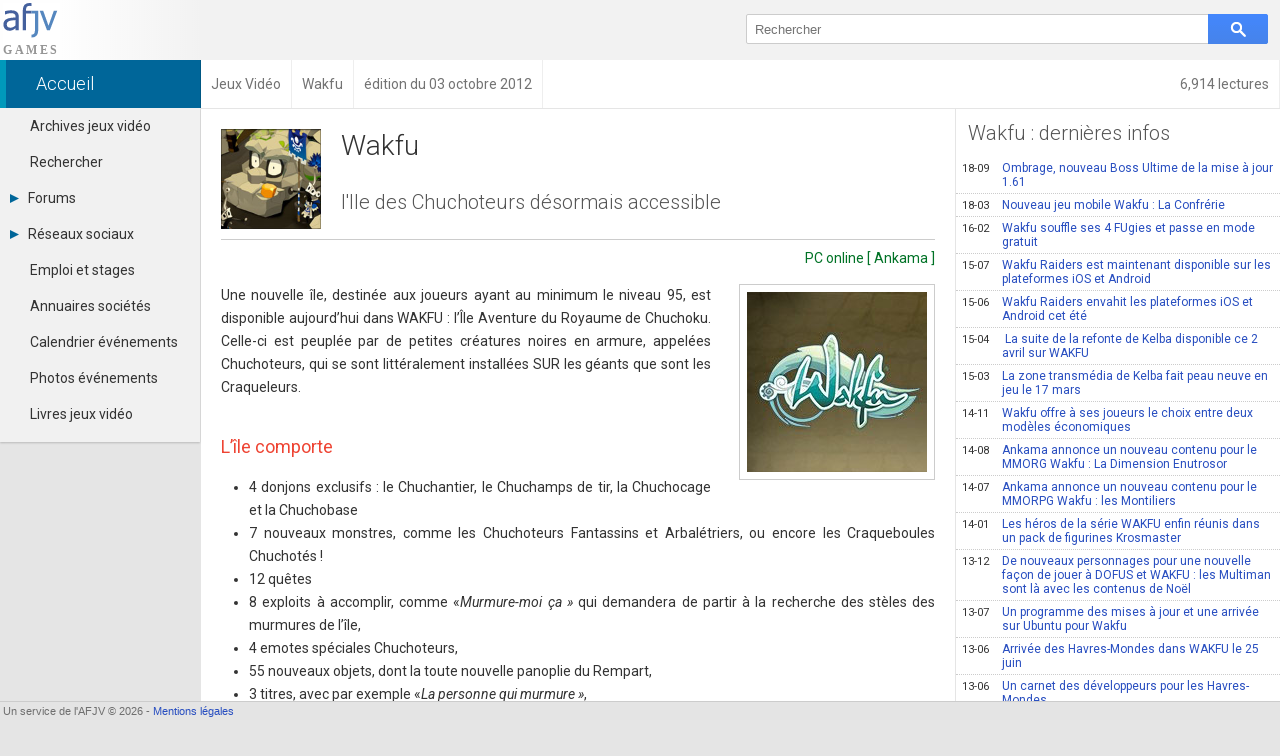

--- FILE ---
content_type: text/html; charset=UTF-8
request_url: https://jeuvideo.afjv.com/news/6467_wakfu.htm
body_size: 4391
content:
<!doctype html>
<html>
<head>
<meta charset="utf-8">
<meta name="viewport"			content="initial-scale=1, maximum-scale=1, user-scalable=no, width=device-width">
<meta name="description"		content="Une nouvelle île, destinée aux joueurs ayant au minimum le niveau 95, est disponible aujourd’hui dans WAKFU : l’Île Aventure du Royaume de Chuchoku. Celle-ci est peuplée par de petites...">
<link rel="canonical" 			href="https://jeuvideo.afjv.com/news/6467_wakfu.htm">
<link rel="amphtml"				href="https://jeuvideo.afjv.com/news_amp/6467_wakfu.htm">
<meta property="og:title"		content="Wakfu: l'Ile des Chuchoteurs d&eacute;sormais accessible">
<meta property="og:type"		content="article">
<meta property="og:url"			content="https://jeuvideo.afjv.com/news/6467_wakfu.htm">
<meta property="og:image"		content="https://jeuvideo.afjv.com/press_1210/12103_wakfu_1.jpg">
<meta property="og:image:width"	content="500">
<meta property="og:image:height"	content="500">
<meta property="og:site_name"	content="AFJV">
<meta property="og:description"	content="Une nouvelle île, destinée aux joueurs ayant au minimum le niveau 95, est disponible aujourd’hui dans WAKFU : l’Île Aventure du Royaume de Chuchoku. Celle-ci est peuplée par de petites...">
<meta property="og:locale"		content="fr_FR">
<meta property="fb:admins"		content="100000479183668">
<meta property="fb:page_id"		content="183598038485">
<meta name="twitter:card"		content="summary_large_image">
<meta name="twitter:site"		content="@AFJVGames">
<meta name="twitter:title"		content="Wakfu: l'Ile des Chuchoteurs d&eacute;sormais accessible">
<meta name="twitter:description" content="Une nouvelle île, destinée aux joueurs ayant au minimum le niveau 95, est disponible aujourd’hui dans WAKFU : l’Île Aventure du Royaume de Chuchoku. Celle-ci est peuplée par de petites...">
<meta name="twitter:image"		content="https://jeuvideo.afjv.com/press_1210/12103_wakfu_1.jpg">
<title>Wakfu: l'Ile des Chuchoteurs d&eacute;sormais accessible</title>
<link rel="alternate" type="application/rss+xml" title="Toutes les informations officielles des éditeurs et studios de jeux vidéo" href="/jeuvideo_rss.xml"/>
<link href="//fonts.googleapis.com/css?family=Roboto:100italic,100,300italic,300,400italic,400,500italic,500,700italic,700,900italic,900" rel="stylesheet" type="text/css">
	<link rel="stylesheet" type="text/css" media="all" href="//afjv.com/share/css/index_pak.css?1801080247" />
	<link rel="stylesheet" type="text/css" media="all" href="//afjv.com/share/css/open_window_pak.css?180108" />
	<link rel="stylesheet" type="text/css" media="all" href="//afjv.com/js/ss/slide_show_1605210248.css" />
	<link rel="stylesheet" type="text/css" media="all" href="/css/v3_pak.css?171227" />
	<link rel="stylesheet" type="text/css" media="all" href="//afjv.com/forums/css/forums_1608070149.css" />
	<script type="text/javascript" src="/afjv_lib_1604122241.js"></script>
	<script type="text/javascript" src="//afjv.com/js/responsive_1501131844.js"></script>
	<script type="text/javascript" src="//afjv.com/js/ow/open_window_1607250348.js"></script>
	<script type="text/javascript" src="//afjv.com/js/ss/slide_show_1605210248.js"></script>
<script type="application/ld+json">
{
"@context": "https://schema.org",
"@type": "NewsArticle",
"mainEntityOfPage": "https://jeuvideo.afjv.com/news/6467_wakfu.htm",
"headline": "Wakfu: l'Ile des Chuchoteurs d&eacute;sormais accessible",
"image": {
	"@type": "ImageObject",
	"url": "https://jeuvideo.afjv.com/press_1210/12103_wakfu_1.jpg",
	"height": 500,
	"width": 500},
"datePublished": "2012-10-03 11:25:00",
"dateModified": "2012-10-03 11:25:00",
"author": {
	"@type": "Person",
	"name": "Emmanuel Forsans"
},
"publisher": {
	"@type": "Organization",
	"name": "AFJV",
	"logo": {
		"@type": "ImageObject",
		"url": "https://afjv.com/logo/logo_afjv_50.png",
		"width": 50,
		"height": 47
	}
},
"description": "Une nouvelle île, destinée aux joueurs ayant au minimum le niveau 95, est disponible aujourd’hui dans WAKFU : l’Île Aventure du Royaume de Chuchoku. Celle-ci est peuplée par de petites..."
}
</script>
<script type="text/javascript">
var photo_size		= [];
var photo_src		= [];
var photo_comment	= [];
var photo_dir		= '';
var photo_credit	= '';
var nb_images		= 0;
var num_select		= 0;
var photo_back		= '';
var init_page		= false;

function jv_slide_init()
{
	var i;
	var pict	= document.getElementsByName('jv_slide');
	nb_images	= pict.length;
	for (i = 0 ; i < nb_images ; i++)
	{
		photo_size[i*2]		= pict[i].naturalWidth;
		photo_size[(i*2)+1]	= pict[i].naturalHeight;
		photo_src[i]		= pict[i].src;
		photo_comment[i]	= 'Wakfu';
		photo_credit		= '(c) Ankama';
	}
	init_page	= true
}

function clic_pict(i)
{
	if (init_page)
	{
		num_select	= i;
		jv_slide_show();
	}
}

var max_comment	= 6;
var title		= 'Wakfu: l\'Ile des Chuchoteurs désormais accessible';
var source		= 'game';
</script>
</head>
<body onLoad="jv_slide_init()">
<header>
<div id="bandeau">
	<div id="logo_afjv"><a class="sprite" href="/index.php" id="afjv_news"></a></div>
	<span id="menu_mobile" onclick="menu_show()">Menu</span>
		<div id="bloc_search">
		<form id="rechercher" name="rechercher" method="get" action="/recherche.php">
			<input id="text_search" name="q" type="text" value="" placeholder="Rechercher" size="70">
			<span class="sprite" id="bouton_search" onclick="document.rechercher.submit()"></span>
		</form>
	</div>
	</div>
</header>
<nav itemscope itemtype="https://schema.org/BreadcrumbList">
<div id="bandeau2">
<a href="//afjv.com/statistiques/frequentation.php" class="arian arian_lec">6,914 lectures</a>
<div class="arianb" itemprop="itemListElement" itemscope itemtype="https://schema.org/ListItem"><a class="arian0" itemtype="https://schema.org/Thing" itemprop="item" href="//afjv.com/index.php"><span itemprop="name">Accueil</span></a><meta itemprop="position" content="1"><div class="arians"><span></span></div></div><div class="arianb" itemprop="itemListElement" itemscope itemtype="https://schema.org/ListItem"><a class="arian" itemtype="https://schema.org/Thing" itemprop="item" href="/index.php"><span itemprop="name">Jeux Vidéo</span></a><meta itemprop="position" content="2"><div class="arians"><span></span></div></div><div class="arianb" itemprop="itemListElement" itemscope itemtype="https://schema.org/ListItem"><a class="arian" itemtype="https://schema.org/Thing" itemprop="item" href="/tout-sur/Wakfu"><span itemprop="name">Wakfu</span></a><meta itemprop="position" content="3"><div class="arians"><span></span></div></div><div class="arianb" itemprop="itemListElement" itemscope itemtype="https://schema.org/ListItem"><span class="arian">édition du 03 octobre 2012</span><div class="arians"><span></span></div></div></div>
</nav>
<nav><div id="col_gauche" class="ombrei"><ul><li id="menu_arch"><a href="/archives/">Archives jeux vidéo</a></li><li id="menu_find"><a href="/recherche.php/">Rechercher</a></li><li id="menu_forum"><div onClick="menu_deroule(this)"><span class="sprite arrowr"></span>Forums</div><ul><li><a href="http://afjv.com/forums/index.php">Tous les forums</a></li><li><a href="">-</a></li><li><a href="">-</a></li><li><a href="mailto:contact@afjv.com">Contacter un modérateur</a></li></ul></li><li id="menu_reso"><div onClick="menu_deroule(this)"><span class="sprite arrowr"></span>Réseaux sociaux</div><ul><li><a href="http://www.dailymotion.com/VideoAFJV">Dailymotion</a></li><li><a href="https://www.facebook.com/jeuxvideo.afjv">Facebook</a></li><li><a href="https://plus.google.com/+EmmanuelForsans">Google+</a></li><li><a href="http://instagram.com/afjv_officiel">Instagram</a></li><li><a href="http://pinterest.com/afjv/pins/">Pinterest</a></li><li><a href="https://twitter.com/AFJVGames">Twitter</a></li><li><a href="http://www.youtube.com/user/VideoAFJV">Youtube</a></li></ul></li><li id="menu_jobs"><a href="http://emploi.afjv.com">Emploi et stages</a></li><li id="menu_annu"><a href="http://afjv.com/annuaires_jeux_video.php">Annuaires sociétés</a></li><li id="menu_agen"><a href="http://afjv.com/agenda_jeu_video.php">Calendrier événements</a></li><li id="menu_pict"><a href="http://afjv.com/diaporama/photos_afjv.php">Photos événements</a></li><li id="menu_book"><a href="http://afjv.com/livres_jeux_video.php">Livres jeux vidéo</a></li></ul></div></nav> 
<div id="col_droite">
	<div id="banniere">
		<div id="ban_nopub"></div>	</div>
	<div id="nws_blc">
		<div id="nws_70">
			<div id="nws_zon">
			<article>
<img id="nws_log" src="/press_1210/12103_wakfu.jpg" alt="Logo Wakfu" />
<div id="nws_tit">
<h1>Wakfu</h1>
<h2>l'Ile des Chuchoteurs d&eacute;sormais accessible</h2>
</div>
<hr>
<div id="nws_txt">
<div class="studio">PC online [ Ankama ] </div>
<img name="jv_slide" onclick="clic_pict(0)" class="img_fr" src="/press_1210/12103_wakfu_5.jpg" alt="Wakfu" title="Wakfu" />
<p>Une nouvelle île, destinée aux joueurs ayant au minimum le niveau 95, est disponible aujourd’hui dans WAKFU : l’Île Aventure du Royaume de Chuchoku. Celle-ci est peuplée par de petites créatures noires en armure, appelées Chuchoteurs, qui se sont littéralement installées SUR les géants que sont les Craqueleurs.</p>
<h3>L’île comporte</h3>
<ul><li>4 donjons exclusifs : le Chuchantier, le Chuchamps de tir, la Chuchocage et la Chuchobase</li>
<li>7 nouveaux monstres, comme les Chuchoteurs Fantassins et Arbalétriers, ou encore les Craqueboules Chuchotés !</li>
<li>12 quêtes</li>
<li>8 exploits à accomplir, comme «<em>Murmure-moi ça »</em> qui demandera de partir à la recherche des stèles des murmures de l’île,</li>
<li>4 emotes spéciales Chuchoteurs,</li>
<li>55 nouveaux objets, dont la toute nouvelle panoplie du Rempart,</li>
<li>3 titres, avec par exemple «<em>La personne qui murmure »</em>,</li>
<li>Et un nombre incalculable de Chuchoteurs à combattre !</li></ul>

<div id="bloc_image" class="cb tal">
<h3>Images de Wakfu</h3>
<img name="jv_slide" onclick="clic_pict(1)" class="img_al" src="/press_1210/12103_wakfu_1.jpg" alt="Wakfu (image 1)" /> 
<img name="jv_slide" onclick="clic_pict(2)" class="img_al" src="/press_1210/12103_wakfu_2.jpg" alt="Wakfu (image 2)" /> 
<img name="jv_slide" onclick="clic_pict(3)" class="img_al" src="/press_1210/12103_wakfu_3.jpg" alt="Wakfu (image 3)" /> 
<img name="jv_slide" onclick="clic_pict(4)" class="img_al" src="/press_1210/12103_wakfu_4.jpg" alt="Wakfu (image 4)" /> 
</div>
<div id="bloc_video" class="cb tal">
<h3>Vidéo de Wakfu</h3>
<iframe width="640" height="360" src="http://www.youtube.com/embed/WEJuRKBaUJU" frameborder="0" allowfullscreen></iframe>
</div>
<h3>Informations complémentaires</h3>
<div id="bloc_fiche_pdt">
<p><em>Titre</em> : Wakfu</p>
<p><em>Editeur</em> : Ankama</p>
<p><em>Studio</em> : </p>
<p><em>Plateformes</em> : PC online</p>
<p><em>Date de sortie</em> : à définir</p>
</div>
</div>
</article>
			</div>
			<div id="forum_news"><h2>Votre avis sur Wakfu</h2><div class="m1em">Soyez le premier à commenter cette information.</div><div class="m1em"><a href="javascript:forum_form_new_sujet_from_news(3,6467)" class="bouton_link">Poster un commentaire</a></div></div>		</div>
		<div id="nws_30">
			<div id="nws_rig">
				<h2>Wakfu : dernières infos</h2>
<nav>
<a class="ligne" href="/news/19630_wakfu.htm"><span class="date">18-09</span>Ombrage, nouveau Boss Ultime de la mise &agrave; jour 1.61</a>
<a class="ligne" href="/news/18471_wakfu-la-confrerie.htm"><span class="date">18-03</span>Nouveau jeu mobile Wakfu : La Confr&eacute;rie</a>
<a class="ligne" href="/news/13338_wakfu.htm"><span class="date">16-02</span>Wakfu souffle ses 4 FUgies  et passe en mode gratuit</a>
<a class="ligne" href="/news/12078_wakfu-raiders.htm"><span class="date">15-07</span>Wakfu Raiders est maintenant disponible sur les plateformes iOS et Android</a>
<a class="ligne" href="/news/11749_wakfu-raiders.htm"><span class="date">15-06</span>Wakfu Raiders envahit les plateformes iOS et Android cet &eacute;t&eacute;</a>
<a class="ligne" href="/news/11440_wakfu.htm"><span class="date">15-04</span> La suite de la refonte de Kelba disponible ce 2 avril sur WAKFU</a>
<a class="ligne" href="/news/11347_wakfu.htm"><span class="date">15-03</span>La zone transm&eacute;dia de Kelba fait peau neuve en jeu le 17 mars </a>
<a class="ligne" href="/news/10745_wakfu.htm"><span class="date">14-11</span>Wakfu offre &agrave; ses joueurs le choix entre deux mod&egrave;les &eacute;conomiques</a>
<a class="ligne" href="/news/10145_wakfu.htm"><span class="date">14-08</span>Ankama annonce un nouveau contenu pour le MMORG Wakfu : La Dimension Enutrosor</a>
<a class="ligne" href="/news/10096_wakfu_les_montiliers.htm"><span class="date">14-07</span>Ankama annonce un nouveau contenu pour le MMORPG Wakfu : les Montiliers</a>
<a class="ligne" href="/news/8999_wakfu.htm"><span class="date">14-01</span>Les h&eacute;ros de la s&eacute;rie WAKFU enfin r&eacute;unis dans un pack de figurines Krosmaster</a>
<a class="ligne" href="/news/8847_dofus_et_wakfu.htm"><span class="date">13-12</span>De nouveaux personnages pour une nouvelle fa&ccedil;on de jouer &agrave; DOFUS et WAKFU :  les Multiman sont l&agrave; avec les contenus de No&euml;l</a>
<a class="ligne" href="/news/8064_wakfu.htm"><span class="date">13-07</span>Un programme des mises &agrave; jour et une arriv&eacute;e sur Ubuntu pour Wakfu</a>
<a class="ligne" href="/news/7891_wakfu.htm"><span class="date">13-06</span>Arriv&eacute;e des Havres-Mondes dans WAKFU le 25 juin</a>
<a class="ligne" href="/news/7839_wakfu.htm"><span class="date">13-06</span>Un carnet des d&eacute;veloppeurs pour les Havres-Mondes</a>
<a class="ligne" href="/news/7749_wakfu.htm"><span class="date">13-06</span>Les Havres-Mondes arrivent dans WAKFU le 18 juin</a>
<a class="ligne" href="/news/7655_wakfu.htm"><span class="date">13-05</span>Mortadel Combat : le Boss Ultime Dragon Cochon dans WAKFU le 21 mai</a>
<a class="ligne" href="/news/7278_wakfu.htm"><span class="date">13-03</span>Une vid&eacute;o pour la classe du Zobal</a>
<a class="ligne" href="/news/6327_wakfu.htm"><span class="date">12-09</span>Les Steamers envahissent Wakfu</a>
<a class="m1em bouton_link" href="/tout-sur/Wakfu" title="Wakfu">Plus d'informations sur Wakfu</a>
</nav>
			</div>
		</div>		
		<div id="nws_shr">
			<script src="//afjv.com/forums/js/forums_pak.js?v=2408151831"></script>		</div>
	</div>
</div>
<footer>
<div id="bpage0"></div>
<div id="bpage">
	<div id="bpage_1">&nbsp;Un service de l'AFJV &copy; 2026 - <a href="//afjv.com/a_propos.php#mentions_legales">Mentions légales</a></div>
<div id="bpage_2"></div>
<div id="bpage_3"></div>
</div>
</footer>
</body>
</html>

--- FILE ---
content_type: text/css
request_url: https://afjv.com/share/css/open_window_pak.css?180108
body_size: 628
content:
.fenetre{position:fixed;box-shadow:0 12px 40px rgba(0,0,0,0.4);font-family:Arial,Helvetica,sans-serif;font-size:14px;color:#333;opacity:0.95;outline:1px rgba(255,255,255,0.3) solid;outline-offset:-1px;transition-property:opacity;transition-duration:300ms;-webkit-transition-property:opacity;-webkit-transition-duration:300ms;background-color:#FFF}.fenetre table{border-collapse:collapse}.fen_barre{background-color:#33a0c8}.fenetre:hover{opacity:1}.fen_title{font-weight:bold;color:#FFF;height:30px;padding:5px 10px;cursor:move}.fen_div{overflow:auto;width:100%}.fen_close{background-color:#33a0c8;width:30px;cursor:pointer}.fen_close2{opacity:0.3;width:20px;height:20px;margin:5px;background-image:url(/share/svg/close.svg);background-position:center;background-repeat:no-repeat}.fen_close:hover .fen_close2{opacity:1}.fen_message{padding:24px;line-height:1.5em;vertical-align:top}.fen_bas{height:18px;text-align:right;vertical-align:top}.fen_size{width:30px;cursor:nw-resize;vertical-align:bottom}.fen_size2{opacity:0.3;background-image:url(/share/svg/resize.svg);background-position:right bottom;background-repeat:no-repeat;width:30px;height:30px}.fen_size:hover .fen_size2{opacity:1}.fen_bouton{display:inline-block;color:#444;background-color:#f5f5f5;background-image:-webkit-linear-gradient(top,#f5f5f5,#f1f1f1);background-image:-webkit-gradient(linear,left top,left bottom,from(#f5f5f5),to(#f1f1f1));background-image:linear-gradient(top,#f5f5f5,#f1f1f1);border:1px solid rgba(0,0,0,0.1);font-family:arial,sans-serif;font-size:11px;font-weight:bold;height:27px;line-height:27px;min-width:54px;padding:0 8px;text-align:center;-webkit-transition:all 0.3s,visibility 0s;transition:all 0.3s,visibility 0s;-webkit-border-radius:2px;border-radius:2px;margin-bottom:3px;white-space:nowrap;cursor:pointer;box-sizing:initial;margin:0 0 20px 10px}.fen_bouton:hover{-webkit-box-shadow:0 1px 1px rgba(0,0,0,0.1);box-shadow:0 1px 1px rgba(0,0,0,0.1);-webkit-transition:all 0.0s;transition:all 0.0s;color:#222;background-color:#f8f8f8;background-image:-webkit-gradient(linear,left top,left bottom,from(#f8f8f8),to(#f1f1f1));background-image:-webkit-linear-gradient(top,#f8f8f8,#f1f1f1);background-image:linear-gradient(top,#f8f8f8,#f1f1f1);border:1px solid #c6c6c6}.fenetre input{display:block;width:80%;margin:15px auto 0 auto;padding:8px;text-align:center;font-weight:bold;background-color:#DDD;color:#000;border:none;outline:none}#fen_mskscreen{position:fixed;top:0;left:0;background-color:rgba(255,255,255,0.4);z-index:999}#open_file{background:none;width:100%;height:4em}

--- FILE ---
content_type: text/javascript
request_url: https://afjv.com/js/responsive_1501131844.js
body_size: 4018
content:
/* Auteur Emmanuel Forsans - Tous droits réservés */
eval(function(p,a,c,k,e,r){e=function(c){return(c<a?'':e(parseInt(c/a)))+((c=c%a)>35?String.fromCharCode(c+29):c.toString(36))};if(!''.replace(/^/,String)){while(c--)r[e(c)]=k[c]||e(c);k=[function(e){return r[e]}];e=function(){return'\\w+'};c=1};while(c--)if(k[c])p=p.replace(new RegExp('\\b'+e(c)+'\\b','g'),k[c]);return p}('9 2U;9 Q=1t;9 1T=1t;9 1M="";9 5w="";9 1O=1t;2U=1v.2R(2e,2j);B 5v(a){9 b,1U,X,1r;1U=a.1Y;b=1U.1c(\'5u\');b=b[0];X=a.1c(\'X\');X=X[0];u((b.A.1u!=\'2u\')&&(b.A.1u!=\'\')){b.A.1u=\'2u\';X.v=\'1p 5t\'}Y{u(b.2b)1r=b.2b+\'1e\';Y 1r=\'5s\';b.A.1u=1r;X.v=\'1p 5q\'}}B 5o(){9 a;a=6.I(\'2A\');u(a.A.1n==\'24\'){a.A.1n=\'2H\'}Y{a.A.1n=\'24\'}}B 5n(){9 a;a=6.I(\'2A\');u(a)a.5m(\'A\')}B 5l(){9 i,x,1I,j,m,s;9 a,1C,18;9 b=H T(\'L\',\'M\',\'M\',\'J\',\'V\',\'S\',\'D\');9 c=H T(\'5g\',\'fé5e\',\'5d\',\'5c\',\'5b\',\'58\',\'56\',\'55ût\',\'53\',\'52\',\'4Z\',\'dé4Y\');9 d=6.4X(\'4S\');u(d.13==0){9 e=6.1c(\'W\');d=H T();16(i=0,x=0;i<e.13;i++){u(e[i].v==\'4R\')d[x++]=e[i]}}16(i=0;i<d.13;i++){1I=d[i];a=1I.G;1C=a.26(1,4);18=a.26(5);18-=1;9 f=H 1s(1C,18,1);9 g=H 1s();g.4P(0,0,0,0);9 h=f.4M();u(h==0)h=7;9 k,R,O,K;9 x,y;9 l=1;k=6.r(\'12\');k.v=\'4J\';R=6.r(\'R\');O=6.r(\'F\');O.v=\'4I\';K=6.r(\'w\');K.2J=\'7\';K.P=c[18]+\' \'+1C;O.q(K);R.q(O);O=6.r(\'F\');O.v=\'4G\';16(x=0;x<7;x++){K=6.r(\'w\');K.P=b[x];O.q(K)}R.q(O);s=0;2S(f.1y()==18){O=6.r(\'F\');16(x=1;x<8;x++){K=6.r(\'w\');u((l==1&&h==x)||(l>1&&f.1y()==18)){u(f-g==0)K.A.4F=\'4A #4v 4p\';j=f.36();u(j<10)j=\'0\'+j;m=f.1y()+1;u(m<10)m=\'0\'+m;K.G=\'27\'+f.28()+m+j;K.P=l++;f.37(f.36()+1)}O.q(K)}s++;R.q(O)}u(s==5){O=6.r(\'F\');K=6.r(\'w\');K.2J=7;K.P=\'&4l;\';O.q(K);R.q(O)}k.q(R);1I.q(k)}}B 4k(a,b,c,d,e){9 f=H T();9 g=H T();f[\'10\']=\'4j 4iéo\';f[\'20\']=\'4gé4e\';f[\'30\']=\'4d\';f[\'40\']=\'49\';f[\'50\']=\'48\';f[\'2l\']=\'47\';g[\'10\']=\'46\';g[\'20\']=\'45é3X\';g[\'30\']=\'3O\';g[\'40\']=\'3Mé3L\';g[\'50\']=\'3K\';g[\'2l\']=\'3J\';g[\'2v\']=\'Sé3I\';g[\'3x\']=\'3t-3mè3l\';g[\'3k\']=\'3i\';1Q(a,g[b]+\' \'+f[c],\'N\');2S((a=6.I(\'27\'+d))&&(d<=e)){a.v=\'2F\';d++}}B 3g(){9 a,i;1S();a=6.1c(\'w\');16(i=0;i<a.13;i++){u(a[i].v==\'2F\')a[i].v=\'\'}}B 3f(a){9 i;16(i=1;i<=a;i++){3e("2K ("+a+", "+i+")",(2j/20)*i)}}B 2K(a,i){9 y=2L;1V(\'2N\',(20/a)*i);1V(\'2O\',(2v/a)*i);1V(\'2P\',(3d/a)*i);u(3c)y=2L;Y y=3b;6.I(\'2N\').A.1Z=(y+a-i)+\'1e\';6.I(\'2O\').A.1Z=(y+1+a-i)+\'1e\';6.I(\'2P\').A.1Z=(y+1+a-i)+\'1e\'}B 2e(){9 a;a=6.I(\'2m\');u(a){9 b=((6.2V&&6.2V.2W)||1v.2X||3a.2X||6.22.2W);u(b>0){a.A["2Z"]="31(15=30)";a.A["-33-15"]=0.3;a.A["-35-15"]=0.3;a.A["15"]=0.3}Y{a.A["2Z"]="31(15=0)";a.A["-33-15"]=0;a.A["-35-15"]=0;a.A["15"]=0}}Y{a=6.r(\'a\');a.G=\'2m\';a.v=\'1p\';a.Z(\'1J\',\'4o(0)\');6.22.q(a)}}B 38(){9 b,p,39,W,11,1k,12,1i,1h,E,R,F,w,a,x;9 c;9 d,25;9 e,1R;9 f;9 i,j;9 g=H T;9 h=H T;9 k=H T;9 l=H T;9 m=H T;b=6.I(\'3h\');u(b){h=b.P.1b(\'#\');l=h[0].1b(\'/\');u(h[1])k=h[1].1b(\'/\');b.1Y.3j(b);1x=l[0].1b(\'+\');d=1x[2];1x=l[l.13-1].1b(\'+\');25=1x[2];e=6.I(\'2z\');g=e.1c(\'p\');1R=g[1];W=6.r(\'W\');W.G=\'3n\';12=6.r(\'12\');12.G=\'3o\';1i=6.r(\'1i\');1i.P=\'3p \'+l.13+\' 3q 3r 3s 2y 3ué3vés\';12.q(1i);1h=6.r(\'1h\');F=6.r(\'F\');E=6.r(\'E\');E.v=\'3w\';E.q(6.1l(\'#\'));F.q(E);E=6.r(\'E\');E.v=\'3y\';E.q(6.1l(\'3z\'));F.q(E);E=6.r(\'E\');E.v=\'3A\';E.q(6.1l(\'+/-\'));F.q(E);E=6.r(\'E\');E.v=\'3B\';E.q(6.1l(\'3C 3D 3E\'));F.q(E);1h.q(F);12.q(1h);R=6.r(\'R\');16(i=0;i<l.13;i++){F=6.r(\'F\');F.v=\'3F\'+(i&1);m=l[i].1b(\'+\');w=6.r(\'w\');w.v=\'3G\';w.q(6.1l(i+1));F.q(w);w=6.r(\'w\');w.v=\'3H\';a=6.r(\'a\');a.Z(\'1L\',\'1K://\'+m[1]);a.P=m[0];a.Z(\'2t\',\'1Q (2s,"1K://\'+m[1]+\'","N")\');a.Z(\'2r\',\'1S()\');w.q(a);F.q(w);w=6.r(\'w\');w.v=\'3N\';11=6.r(\'X\');x=2q(m[0],k);j=\'1p 3P\';u(x==-1){j+=\'H\';c=\'3Q\'}Y{x-=i;u(x==0){j+=\'3R\';c=\'3S 3T 3U\'}Y u(x>0){j+=\'2y\';c=\'+ \'+x}Y{j+=\'3V\';c=x}}11.v=j;11.Z(\'2t\',\'1Q (2s,"\'+c+\'","N")\');11.Z(\'2r\',\'1S()\');w.q(11);F.q(w);w=6.r(\'w\');w.v=\'3W\';a=6.r(\'a\');a.Z(\'1L\',\'1K://2p.3Y.3Z/41/\'+m[1]);a.P=42(m[2]);11=6.r(\'X\');11.v=\'43\';1k=6.r(\'X\');1k.v=\'44\';f=50-(((m[2]-d)/25)*50);1k.A.2o=f+\'1e\';11.q(1k);a.q(11);w.q(a);F.q(w);R.q(F)}12.q(R);W.q(12);e.2n(W,1R)}}B 2q(a,b){9 i;9 c=H T;9 d=-1;16(i=0;i<b.13;i++){c=b[i].1b(\'+\');u(c[0]==a){d=i;i=b.13}}1A(d)}B 2k(a){u(Q&&Q.2i!=0)1A 4a;Q=H 4b();Q.4c=B(){u(Q.2i==4&&(Q.2h==2f||Q.2h==0))a(Q.4f)};9 f=6.1f[\'4h\'];1H=1G(f.1H.U);1E=1G(f.1E.U);1D=1G(f.1D.U);Q.4m(\'4n\',\'/29/2k.1B\',4q);Q.4r("4s-4t","4u/x-2p-z-4w");Q.4x(\'1H=\'+1H+\'&1E=\'+1E+\'&1D=\'+1D)}B 4y(a){9 b=a.1c("4z");32(b[0].4B("4C"),4D);Q=1t}B 4E(a){9 b,1m,C;9 c=H 1s();9 d=c.1y()+1;u(d<10)d=\'0\'+d;9 e=\'/\'+(c.28()+\'/\'+d);1O=a;b=6.r(\'W\');b.G=\'1N\';b=6.22.q(b);C=6.r(\'W\');C.G=\'4H\';C.v=\'1P\';C.Z(\'1J\',\'2E("\'+e+\'")\');C.P=\'4K\';C=b.q(C);C=6.r(\'W\');C.G=\'4L\';C.v=\'1P\';C.Z(\'1J\',\'1W()\');C.P=\'4N\';C=b.q(C);C=6.r(\'W\');C.G=\'4O\';C.v=\'1P\';C.Z(\'1J\',\'2d()\');C.P=\'4Q\';C=b.q(C);1m=6.r(\'1X\');1m.G=\'2Q\';1m=b.q(1m)}B 2d(){4T(\'1N\')}B 1W(){9 a;a=6.I(\'2Q\').U;a=1G(a.4U("\\n",\'*\'));6.4V.1L=\'/29/1W.1B?G=\'+1O+\'&4W=\'+1M+\'*\'+a}B 2E(a){9 b;b=6.I(\'2M\').2I;b.1f[\'1j\'].51.U=a;6.I(\'2D\').A.1n=\'24\';1T=1v.2R(2C,2f)}B 21(){9 a;6.I(\'2D\').A.1n=\'2H\';1v.54(1T)}B 2C(){9 a,14,19;9 b=H 1s;9 b=b.57();a=6.I(\'2M\').2I;14=a.1f[\'1j\'].14.U;19=a.1f[\'1j\'].19.U;u(19){21();a.1f[\'1j\'].19.U=\'\';u(19!=\'2w\'){32(19)}}Y u(14){u(14!=\'2w\'){1M=14;6.I(\'1N\').A.59=\'5a(\\\'\'+14+\'?\'+b+\'\\\')\'}21();a.1f[\'1j\'].14.U=\'\'}}B 1a(a,b){9 c,1d,1X,z,1g,23;9 d;5f(a){2c\'5h\':c=6.I(\'5i\').1c(\'5j\');23=5k(c[0]);1g=c[0].P;c[0].P=\'\';z=6.r(\'z\');z.2a=\'/34/1a.1B\';z.2Y=\'2T\';z.1w=\'1a\';z.G=\'1a\';z.q(17(\'1z\',\'G\',\'G\',\'\',b));z.q(17(\'1z\',\'1q\',\'1q\',\'\',a));1d=17(\'5p\',\'1o\',\'1o\',\'5r\',1g);1d.A.2o=23+\'1e\';1d=z.q(1d);z.q(17(\'2g\',\'1F\',\'1F\',\'\',\'2G\'));z=c[0].q(z);2x;2c\'1g\':c=6.I(\'2z\');d=c.1Y;1g=c.P;z=6.r(\'z\');z.2a=\'/34/1a.1B\';z.2Y=\'2T\';z.1w=\'1a\';z.G=\'1a\';z.q(17(\'1z\',\'G\',\'G\',\'\',b));z.q(17(\'1z\',\'1q\',\'1q\',\'\',a));z.q(2B(\'1o\',\'1o\',\'5x\',1g));z.q(17(\'2g\',\'1F\',\'1F\',\'\',\'2G\'));z=d.2n(z,c);2x}}B 17(a,b,c,d,e){9 f;f=6.r(\'1d\');f.5y=a;f.1w=b;u(c)f.G=c;u(d)f.v=d;u(e)f.U=e;1A(f)}B 2B(a,b,c,d){9 e;e=6.r(\'1X\');e.1w=a;u(b)e.G=b;u(c)e.v=c;u(d)e.U=d;1A(e)}',62,345,'||||||document|||var|||||||||||||||||appendChild|createElement|||if|className|td|||form|style|function|bouton||th|tr|id|new|getElementById||td1||||tr1|innerHTML|xhr|tbody||Array|value||div|span|else|setAttribute||bar|table|length|fichier|opacity|for|ad_input|mois|error|admin_edit|split|getElementsByTagName|input|px|forms|texte|thead|caption|selecteur|bar2|createTextNode|div2|display|saisie|sprite|champs|hauteur|Date|null|height|window|name|sdata|getMonth|hidden|return|php|annee|email|password|valid|encodeURIComponent|societe|el|onclick|http|href|une_file|adm_une1|id_news|adm_une_bouton|bulle|refElement|no_bulle|timer_check_upload|li|transparence|save_a_la_une|textarea|parentNode|marginTop||hide_selecteur_fichier|body|largeur|block|maxi|substr|_|getFullYear|tools|action|scrollHeight|case|met_a_la_une_off|check_scroll|200|submit|status|readyState|1000|send_directory_code|60|top_icon|insertBefore|width|www|find_site_ranking|onmouseout|this|onmouseover|0px|70|cancel|break|plus|nws_txt|col_gauche|ad_textarea|check_selecteur_fichier|selecteur_fichier|show_selecteur_fichier|ag_show|save|none|contentDocument|colSpan|ban_fade_frame|173|ban_selecteur|ban_fond_bord|ban_fond|ban_texte|adm_une2|setInterval|while|post|timer_scroll|documentElement|scrollTop|pageYOffset|method|filter||alpha|alerte|moz|publish|khtml|getDate|setDate|site_ranking|br|self|193|l2_on_off|100|setTimeout|ban_fadein|info_event_off|arank_data|Concert|removeChild|90|re|premi|csijv_div|csijv_table|Top|des|sites|les|Avant|fr|quent|csijv_th1|80|csijv_th2|Site|csijv_th3|csijv_th4|Traffic|Rank|Alexa|csijv_tr|csijv_td1|csijv_td2|minaire|Formation|Exposition|tition|Comp|csijv_td3|Business|csijv_|Nouveau|egal|Pas|de|changement|moins|csijv_td4|rences|alexa|com||siteinfo|number_format|csijv_bar|csijv_bar2|Conf|Salon|Robotique|Informatique|Internet|false|XMLHttpRequest|onreadystatechange|Mobiles|dia|responseXML|Multim|send_code|vid|Jeux|info_event|nbsp|open|POST|scroll_page|solid|true|setRequestHeader|Content|Type|application|CC0000|urlencoded|send|send_directory_code_back|item|1px|getAttribute|message|400|met_a_la_une|outline|ag_tabls|adm_une_image|ag_tablm|ag_tabl|Image|adm_une_ok|getDay|OK|adm_une_cancel|setHours|Cancel|ag_sche|calendar|remove_obj|replace|location|param|getElementsByName|cembre|novembre||path|octobre|septembre|clearInterval|ao|juillet|getMilliseconds|juin|backgroundImage|url|mai|avril|mars|vrier|switch|janvier|titre1|nws_tit|h1|largeur_objet|create_months|removeAttribute|menu_hide|menu_show|text|arrowd|adm_title|auto|arrowr|ul|menu_deroule|une_texte|adm_textarea|type'.split('|'),0,{}))